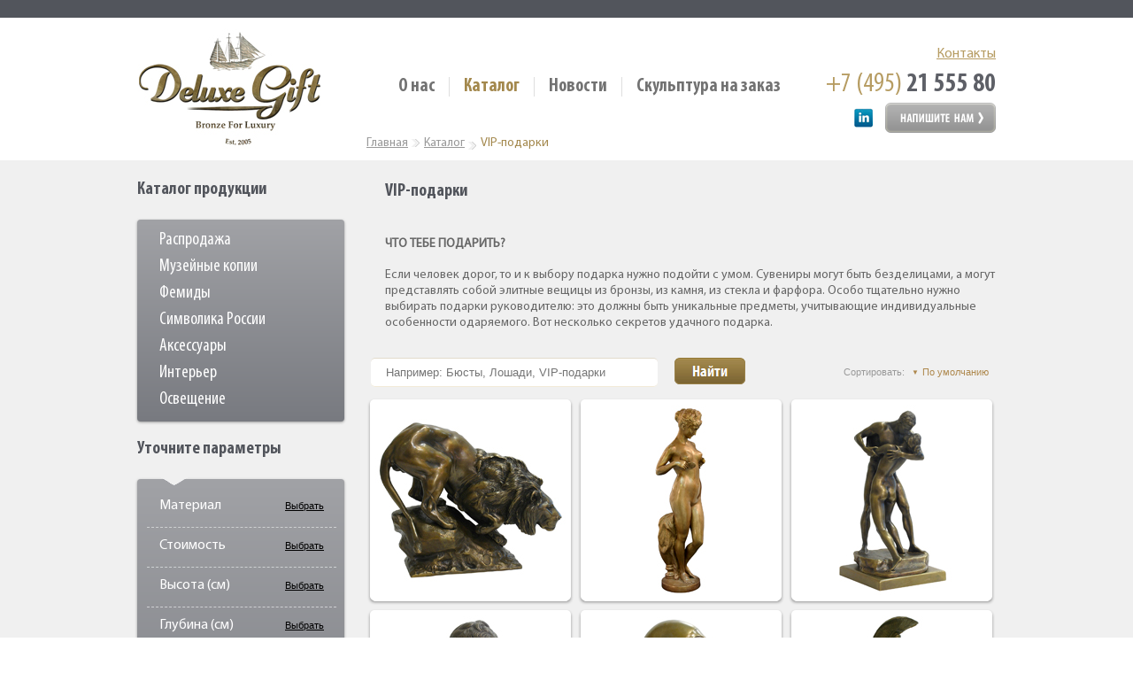

--- FILE ---
content_type: text/html; charset=Windows-1251
request_url: https://www.deluxegift.ru/catalog/vip-podarki.php?PAGEN_3=4
body_size: 12377
content:
<!DOCTYPE HTML PUBLIC "-//W3C//DTD HTML 4.01 Transitional//EN" "http://www.w3.org/TR/html4/loose.dtd">
<html>
	<head>
		<meta name="test" value="123">
        <meta name="viewport" content="width=1050">
				<link rel="canonical" href="http://www.deluxegift.ru/catalog/vip-podarki.php"/>
		<script src="/js/jquery-1.8.2.min.js" type="text/javascript"></script>
		<meta http-equiv="Content-Type" content="text/html; charset=Windows-1251" />
<meta name="keywords" content="подарки и сувениры, элитные, vip, вип, статуэтки, индивидуальные, на заказ, из камня, купить, руководителю, магазин, эксклюзивные" />
<meta name="description" content="Изготовление элитных vip (вип) подарков, сувениров из бронзы и камня по индивидуальному дизайну. Продажа статуэток в интернет-магазине DeluxeGift." />
<link href="/bitrix/cache/css/ru/main_copy/kernel_main/kernel_main.css?169276728546933" type="text/css"  rel="stylesheet" />
<link href="/bitrix/cache/css/ru/main_copy/template_d8673949d58123fa8ee6506d4b403197/template_d8673949d58123fa8ee6506d4b403197.css?1645200867530" type="text/css"  data-template-style="true"  rel="stylesheet" />
<script type="text/javascript">if(!window.BX)window.BX={message:function(mess){if(typeof mess=='object') for(var i in mess) BX.message[i]=mess[i]; return true;}};</script>
<script type="text/javascript">(window.BX||top.BX).message({'JS_CORE_LOADING':'Загрузка...','JS_CORE_NO_DATA':'- Нет данных -','JS_CORE_WINDOW_CLOSE':'Закрыть','JS_CORE_WINDOW_EXPAND':'Развернуть','JS_CORE_WINDOW_NARROW':'Свернуть в окно','JS_CORE_WINDOW_SAVE':'Сохранить','JS_CORE_WINDOW_CANCEL':'Отменить','JS_CORE_H':'ч','JS_CORE_M':'м','JS_CORE_S':'с','JSADM_AI_HIDE_EXTRA':'Скрыть лишние','JSADM_AI_ALL_NOTIF':'Показать все','JSADM_AUTH_REQ':'Требуется авторизация!','JS_CORE_WINDOW_AUTH':'Войти','JS_CORE_IMAGE_FULL':'Полный размер'});</script>
<script type="text/javascript">(window.BX||top.BX).message({'LANGUAGE_ID':'ru','FORMAT_DATE':'DD.MM.YYYY','FORMAT_DATETIME':'DD.MM.YYYY HH:MI:SS','COOKIE_PREFIX':'BITRIX_SM','SERVER_TZ_OFFSET':'10800','SITE_ID':'ru','USER_ID':'','SERVER_TIME':'1768610099','USER_TZ_OFFSET':'0','USER_TZ_AUTO':'Y','bitrix_sessid':'e91e4c81cc01b694b4cd149f0f0801de'});</script>


<script type="text/javascript" src="/bitrix/cache/js/ru/main_copy/kernel_main/kernel_main.js?1692767285370836"></script>
<script type="text/javascript">BX.setJSList(['/bitrix/js/main/core/core.js?163387948097612','/bitrix/js/main/core/core_ajax.js?163387948035278','/bitrix/js/main/json/json2.min.js?16338794803467','/bitrix/js/main/core/core_ls.js?163387948010330','/bitrix/js/main/session.js?16338794803170','/bitrix/js/main/core/core_window.js?163387948096525','/bitrix/js/main/utils.js?163387948030972','/bitrix/js/main/core/core_popup.js?163387948039406','/bitrix/js/main/core/core_date.js?163387948053207']); </script>
<script type="text/javascript">BX.setCSSList(['/bitrix/js/main/core/css/core.css?16338794805336','/bitrix/js/main/core/css/core_popup.css?163387948028664','/bitrix/js/main/core/css/core_date.css?163387948010189','/bitrix/templates/main_copy/styles.css?1633879480393']); </script>


<script type="text/javascript">
bxSession.Expand(1440, 'e91e4c81cc01b694b4cd149f0f0801de', false, 'b58428a51cbb2f07764de590c767d5bf');
</script>
<script type="text/javascript">var _ba = _ba || []; _ba.push(["aid", "fd145a9ecb0759b161fda4cd527c7910"]); _ba.push(["host", "www.deluxegift.ru"]); (function() {var ba = document.createElement("script"); ba.type = "text/javascript"; ba.async = true;ba.src = (document.location.protocol == "https:" ? "https://" : "http://") + "bitrix.info/ba.js";var s = document.getElementsByTagName("script")[0];s.parentNode.insertBefore(ba, s);})();</script>
<script>new Image().src='https://deluxegift.ru/bitrix/spread.php?s=QklUUklYX1NNX0dVRVNUX0lEATQ0NTQxNDIBMTc5OTcxNDA5OQEvAQEBAkJJVFJJWF9TTV9MQVNUX1ZJU0lUATE3LjAxLjIwMjYgMDM6MzQ6NTkBMTc5OTcxNDA5OQEvAQEBAkJJVFJJWF9TTV9TQUxFX1VJRAE2NzEzMTIxATE3OTk3MTQwOTkBLwEBAQI%3D&k=cc0b8e1a9d2f1a36fe4bce64f8f03aaf';
</script>


		<title>Элитные сувениры, vip подарки из бронзы для руководителей, на заказ – DeluxeGift</title>
		<link rel="stylesheet" type="text/css" href="/css/style.css">
		<link rel="stylesheet" type="text/css" href="/css/ikSelect.css">
		<link rel="stylesheet" href="/bitrix/templates/main_copy/css/jquery.autocomplete.css" type="text/css">
		<link rel="stylesheet" href="/bitrix/templates/main_copy/css/jquery.fancybox-1.3.4.css" type="text/css">
		<script src="/js/jquery.placeholder.min.js" type="text/javascript"></script>
		<script src="/js/jquery-ui.min.js" type="text/javascript"></script>
        <script src="/js/checkbox.js" type="text/javascript"></script>
        <script src="/js/jquery.ikSelect.min.js"></script>
        <script src="/js/carouFredSel.js" type="text/javascript"></script>
        <script src="/js/cloud-zoom.1.0.2.min.js" type="text/javascript"></script>
		<script type="text/javascript" src="/bitrix/templates/main_copy/js/jquery.autocomplete.pack.js"></script>
		<script type="text/javascript" src="/bitrix/templates/main_copy/js/jquery.fancybox-1.3.4.pack.js"></script>
		<script type="text/javascript" src="/bitrix/templates/main_copy/js/jcarousellite_1.0.1.pack.js"></script>
		<script src="/js/js.js" type="text/javascript"></script>
		<script type="text/javascript" src="/js/temp.js"></script>
        <script type="text/javascript" src="/js/jquery.mask.min.js"></script>


<script type="text/javascript">

	

 $(function(){
   /* $("a[href$=jpg],a[href$=jpeg],a[href$=png],a[href$=gif]").attr("rel","example_group");
    $("a[title$='jpg'],a[title$='jpeg'],a[title$='png'],a[title$='gif']").removeAttr("title");
  $("a[href$=jpg]:not('.fancybox'),a[href$=jpeg]:not('.fancybox'),a[href$=png]:not('.fancybox'),a[href$=gif]:not('.fancybox')").fancybox({
				openEffect : 'elastic',
				openSpeed  : 150,

				closeEffect : 'elastic',
				closeSpeed  : 150,

				closeClick : true,

				helpers : {
					overlay : null
				}
  });*/
	
		$("a.group").fancybox({
	
		
					openEffect : 'elastic',
					openSpeed  : 150,

					closeEffect : 'elastic',
					closeSpeed  : 150,

					closeClick : true,

					helpers : {
						overlay : null
		}
		});
 });
 </script>

<script type="text/javascript">

  var _gaq = _gaq || [];
  _gaq.push(['_setAccount', 'UA-28577982-3']);
  _gaq.push(['_trackPageview']);

/* Decrease bounce rate on first page */
if (document.referrer.indexOf(location.hostname) < 0)
setTimeout('_gaq.push([\'_trackEvent\', \'NoBounce\', \'Over 15 seconds\'])', 15000);

  (function() {
    var ga = document.createElement('script'); ga.type = 'text/javascript'; ga.async = true;
    ga.src = ('https:' == document.location.protocol ? 'https://' : 'http://') + 'stats.g.doubleclick.net/dc.js';
    var s = document.getElementsByTagName('script')[0]; s.parentNode.insertBefore(ga, s);
  })();

</script>
    
<script type="text/javascript">
  var top_show = 150; // В каком положении полосы прокрутки начинать показ кнопки "Наверх"
  var delay = 1000; // Задержка прокрутки
  $(document).ready(function() {
    $(window).scroll(function () { // При прокрутке попадаем в эту функцию
      /* В зависимости от положения полосы прокрукти и значения top_show, скрываем или открываем кнопку "Наверх" */
      if ($(this).scrollTop() > top_show) $('#top').fadeIn();
      else $('#top').fadeOut();
    });
    $('#top').click(function () { // При клике по кнопке "Наверх" попадаем в эту функцию
      /* Плавная прокрутка наверх */
      $('body, html').animate({
        scrollTop: 0
      }, delay);
    });
  });
</script>
<style>
#top {
  bottom: 200px;
  cursor: pointer;
  display: none;
  font-size: 150%;
  left: 100px;
  position: fixed;
  font: 22px 'MyriadPro-Cond';
  text-decoration:underline;
  z-index: 100;
  color: #666666;
}
</style>  
 
	</head>
	<body>
			<div id="top">Наверх</div>
    <div class="wrapper">
        <div class="top cf">
                    </div>
		<div class="header_wrapp">
			<div class="header cf">
				<div class="header-top cf">
					<div class="logo fl"><a href="/"><img src="/images/logo.jpg" alt="" title=""></a></div>
					
<ul class="menu fl">

			<li><a href="/about/">О нас</a></li>
		
			<li class="act"><a href="/catalog/">Каталог</a></li>
		
			<li><a href="/news/">Новости</a></li>
		
			<li><a href="/process/">Скульптура на заказ</a></li>
		

</ul>
					<div class="contactBox">
						<p><a href="/contacts/" class="contactLink">Контакты</a></p>
						<p><span class="phone">
                            +7 (495) <strong>21 555 80</strong>                        
                        </span></p>
						<a href="/contacts/" class="btn btn-feedback"></a>
						<ul class="social">
							
<!--<li><a target="_blank" href="http://twitter.com/" class="d" ></a></li>-->
 
<!--<li><a target="_blank" href="http://facebook.com/" class="fb" ></a></li>-->
 
<li><a target="_blank" href="https://www.linkedin.com/company/5017664?trk=prof-exp-company-name" class="in" ></a></li>
                            
						</ul>
					</div>
				</div>
							</div>
		</div>
		
					
				
        <div class="tabs tabs2 basket-and-favorite-tabs"  style="display: none">
            <div class="tab-nav-wrap cf">
                <ul class="tab-nav cf">
                                        <li class="tab-nav-fav" style="display: none"><a class="fav" href="#second"><span><img src="/images/fav.png" alt="" title=""><span class="tab-txt">Ваши избранные</span></span></a></li>
                </ul>
            </div>
            <script type="text/javascript">
				$(function(){
                    $('.your-basket').click(function(){
                        if($("#first:visible").length > 0)
                        {
                            window.location.href = "/user/basket/";
                        }
                    }); 
                });
			</script>            

			
							<script type="text/javascript">
				$(function(){ $('.tab-nav .fav').click(); });
				</script>
						
			        </div>
		        <div class="content catalog cf">
            <div class="content-part cf">
                <div class="left-col fl">
											<div class="containers-wrap2 cf">							
														<div id="first" class="container">
															<!--<div class="basket-info fl" id="cart"><p class="count cf">В корзине пусто</p></div>--><br>
														</div>
														<div id="second" class="container">
								<div class="basket-list fl paged" id="favorite"  style="display: none">
																														<p><!--Вы ничего не добавляли в Избранное-->&nbsp;</p>
																											</div>
							</div>
						</div>
											                                                
                        
												
						
						<h3 class="lc-catalog-title lc-catalog-title-padding">Каталог продукции</h3>
						<div class="cat-wrap cf">
							 
<ul class="cat cf">


	
	

							<li><p class="cf"><a href="/catalog/discount/">Распродажа</a></p></li>
			
		

	
	

	
	

							<li><p class="cf"><a href="/catalog/collections/">Музейные копии</a></p></li>
			
		

	
	

	
	

							<li><p class="cf"><a href="/catalog/femidi/">Фемиды</a></p></li>
			
		

	
	

	
	

							<li><p class="cf"><a href="/catalog/symbols-of-russia/">Символика России</a></p></li>
			
		

	
	

	
	

							<li><p class="cf"><a href="/catalog/accessories/">Аксессуары</a></p></li>
			
		

	
	

	
	
					<li>
				<p class="cf"><a href="/catalog/interior/">Интерьер</a></p>
				<ul class="podcat cf">
		
	
	

	
	

							<li><a href="/catalog/vases/">Вазы</a></li>
			
		

	
	

	
	

							<li><a href="/catalog/paintings/">Картины</a></li>
			
		

	
	

	
	

							<li><a href="/catalog/skulptura/">Скульптура</a></li>
			
		

	
	

	
	

							<li><a href="/catalog/stoly/">Столы</a></li>
			
		

	
	

	
	

							<li><a href="/catalog/watch/">Часы</a></li>
			
		

	
	

			</ul></li>	
	
					<li>
				<p class="cf"><a href="/catalog/lighting/">Освещение</a></p>
				<ul class="podcat cf">
		
	
	

	
	

							<li><a href="/catalog/bra/">Бра</a></li>
			
		

	
	

	
	

							<li><a href="/catalog/kandelyabri/">Канделябры</a></li>
			
		

	
	

	
	

							<li><a href="/catalog/lampi/">Лампы</a></li>
			
		

	
	

	
	

							<li><a href="/catalog/lustri/">Люстры</a></li>
			
		

	
	

	</ul></li>
</ul>


													</div>
                        											 



						<h3>Уточните параметры</h3>
						<div class="param-wrap cf">
							<form action="/catalog/filter.php" method="get" id="filterForm">
							<ul class="parameters cf">
																<!-- Артем								<li class="act">
									
									<div class="param cf">
										
										<p class="cf">
											<span class="par-name fl">Поиск по артиклу</span>
											<span class="chose fr">Выбрать</span>
											<span class="close fr"><img src="/images/close.png" alt="" title=""></span>
										</p>
										<div class="par-inner cf">
											<input type="hidden" class="activity" name="ARTICUL_ACTIVE" value="Y" />
											<input class="search-inp gray w160 fl" type="text" name="ARTICUL" value="" placeholder="5 значное число" maxlength="5">
											<span class="search-par"><img src="/images/search.png" alt="" title=""></span>
										</div>
									</div>
								</li>-->
								<li>
									<div class="param cf">
										<p class="cf">
											<span class="par-name fl">Материал</span>
											<span onclick="yaCounter947562.reachGoal('filter_material'); return true;" 
class="chose fr">Выбрать</span>
											<span class="close fr"><img src="/images/close.png" alt="" title=""></span>
										</p>
										<div class="par-inner cf">
											<input type="hidden" class="activity" name="MATERIAL_ACTIVE" value="N" />
																						
																						<div class="material fl">												
												<span class="niceCheck">
													<input type="checkbox" name="MATERIAL[]" value="ANY"  />
												</span>
												<label for="ch1" title="ANY">Любой</label>
											</div>
																						<div class="material fl">												
												<span class="niceCheck">
													<input type="checkbox" name="MATERIAL[]" value="Мрамор"  />
												</span>
												<label for="ch1" title="Мрамор">Мрамор</label>
											</div>
																						<div class="material fl">												
												<span class="niceCheck">
													<input type="checkbox" name="MATERIAL[]" value="Бронза"  />
												</span>
												<label for="ch1" title="Бронза">Бронза</label>
											</div>
																						<div class="material fl">												
												<span class="niceCheck">
													<input type="checkbox" name="MATERIAL[]" value="ручная чеканка"  />
												</span>
												<label for="ch1" title="ручная чеканка">ручная чека...</label>
											</div>
																						<div class="material fl">												
												<span class="niceCheck">
													<input type="checkbox" name="MATERIAL[]" value="патина"  />
												</span>
												<label for="ch1" title="патина">патина</label>
											</div>
																						<div class="material fl">												
												<span class="niceCheck">
													<input type="checkbox" name="MATERIAL[]" value="Стекло"  />
												</span>
												<label for="ch1" title="Стекло">Стекло</label>
											</div>
																						<div class="material fl">												
												<span class="niceCheck">
													<input type="checkbox" name="MATERIAL[]" value="Малахит"  />
												</span>
												<label for="ch1" title="Малахит">Малахит</label>
											</div>
																						<div class="material fl">												
												<span class="niceCheck">
													<input type="checkbox" name="MATERIAL[]" value="Обсидиан"  />
												</span>
												<label for="ch1" title="Обсидиан">Обсидиан</label>
											</div>
																						<div class="material fl">												
												<span class="niceCheck">
													<input type="checkbox" name="MATERIAL[]" value="Оникс"  />
												</span>
												<label for="ch1" title="Оникс">Оникс</label>
											</div>
																						<div class="material fl">												
												<span class="niceCheck">
													<input type="checkbox" name="MATERIAL[]" value="Дерево"  />
												</span>
												<label for="ch1" title="Дерево">Дерево</label>
											</div>
																						<div class="material fl">												
												<span class="niceCheck">
													<input type="checkbox" name="MATERIAL[]" value="Эмаль"  />
												</span>
												<label for="ch1" title="Эмаль">Эмаль</label>
											</div>
																						<div class="material fl">												
												<span class="niceCheck">
													<input type="checkbox" name="MATERIAL[]" value="Хрусталь"  />
												</span>
												<label for="ch1" title="Хрусталь">Хрусталь</label>
											</div>
																						<div class="material fl">												
												<span class="niceCheck">
													<input type="checkbox" name="MATERIAL[]" value="Яшма"  />
												</span>
												<label for="ch1" title="Яшма">Яшма</label>
											</div>
																						<div class="material fl">												
												<span class="niceCheck">
													<input type="checkbox" name="MATERIAL[]" value="Серпентинит"  />
												</span>
												<label for="ch1" title="Серпентинит">Серпентинит</label>
											</div>
																						<div class="material fl">												
												<span class="niceCheck">
													<input type="checkbox" name="MATERIAL[]" value="Золочение"  />
												</span>
												<label for="ch1" title="Золочение">Золочение</label>
											</div>
																						<div class="material fl">												
												<span class="niceCheck">
													<input type="checkbox" name="MATERIAL[]" value="Нефрит"  />
												</span>
												<label for="ch1" title="Нефрит">Нефрит</label>
											</div>
																						<div class="material fl">												
												<span class="niceCheck">
													<input type="checkbox" name="MATERIAL[]" value="Серебрение"  />
												</span>
												<label for="ch1" title="Серебрение">Серебрение</label>
											</div>
																						<div class="material fl">												
												<span class="niceCheck">
													<input type="checkbox" name="MATERIAL[]" value="Диорит"  />
												</span>
												<label for="ch1" title="Диорит">Диорит</label>
											</div>
																						<div class="material fl">												
												<span class="niceCheck">
													<input type="checkbox" name="MATERIAL[]" value="Фарфор"  />
												</span>
												<label for="ch1" title="Фарфор">Фарфор</label>
											</div>
																						<div class="material fl">												
												<span class="niceCheck">
													<input type="checkbox" name="MATERIAL[]" value="Металл"  />
												</span>
												<label for="ch1" title="Металл">Металл</label>
											</div>
																						<div class="material fl">												
												<span class="niceCheck">
													<input type="checkbox" name="MATERIAL[]" value="Латунь"  />
												</span>
												<label for="ch1" title="Латунь">Латунь</label>
											</div>
																						<div class="material fl">												
												<span class="niceCheck">
													<input type="checkbox" name="MATERIAL[]" value="Гранит"  />
												</span>
												<label for="ch1" title="Гранит">Гранит</label>
											</div>
																						<div class="material fl">												
												<span class="niceCheck">
													<input type="checkbox" name="MATERIAL[]" value="Яшма Бронза"  />
												</span>
												<label for="ch1" title="Яшма Бронза">Яшма Бронза</label>
											</div>
																						<div class="material fl">												
												<span class="niceCheck">
													<input type="checkbox" name="MATERIAL[]" value="Чароит"  />
												</span>
												<label for="ch1" title="Чароит">Чароит</label>
											</div>
																						<div class="material fl">												
												<span class="niceCheck">
													<input type="checkbox" name="MATERIAL[]" value="Дианит"  />
												</span>
												<label for="ch1" title="Дианит">Дианит</label>
											</div>
																						     <div class="show">
                                                    <div class="inner-show">
                                                        <p class="cf"><a href="#">Показать</a> <span>10</span> изделий</p>
                                                    </div>
                                                </div>
										</div>
									</div>
								</li>
								<li>
									<script type="text/javascript">
                                    var iCurMinPrice = 0;
                                    var iCurMaxPrice = 29450100;
                                    var gMinPrice = (0+100);
                                    var gMaxPrice = 29450100;

                                    function expon(val){
                                        var minv = Math.log(gMinPrice);
                                        var maxv = Math.log(gMaxPrice);
                                        var scale = (maxv-minv) / (gMaxPrice-gMinPrice);
                                        var val = Math.exp(minv + scale*(val-gMinPrice));
                                        /*if(val > 10000) {
                                            val = val - val%1000;
                                        } else */if(val > 100) {
                                            val = val - val%100;
                                        }
                                        return val;

                                    }
                                    function logposition(val){
                                        var minv = Math.log(gMinPrice);
                                        var maxv = Math.log(gMaxPrice);
                                        var scale = (maxv-minv) / (gMaxPrice-gMinPrice);
                                        return (Math.log(val)-minv) / scale + gMinPrice;
                                    }
                                    $(function(){
										$("#cost-slider").slider({
											min: 0,
											max: 29450100,
											values: [Number(logposition(iCurMinPrice)).toFixed(0), Number(logposition(iCurMaxPrice)).toFixed(0)],
											range: true,
											stop: function(event, ui) {
												$("input#min-cost").val(number_format(Number(expon(ui.values[0])-100).toFixed(0), 0, '', ' '));
												$("input#max-cost").val(number_format(Number(expon(ui.values[1])-100).toFixed(0), 0, '', ' '));
												
												$('.filter-tooltip-cnt').removeClass('filter-tooltip-cnt');
												$("input#min-cost").closest('.param').addClass('filter-tooltip-cnt');

												checkFilter();												
											},
											slide: function(event, ui){
												$("input#min-cost").val(number_format(Number(expon(ui.values[0])-100).toFixed(0), 0, '', ' '));
												$("input#max-cost").val(number_format(Number(expon(ui.values[1])-100).toFixed(0), 0, '', ' '));
											},
											create: function(event, ui) {
												mnCost = $('#min-cost').attr('value');
												mxCost = $('#max-cost').attr('value');
											}
										});
                                        $("#min-cost, #max-cost").bind('keyup', function(){
                                            var min = parseInt($("#min-cost").val().replace(/([ ])/g, ''));
                                            var max = parseInt($("#max-cost").val().replace(/([ ])/g, ''));
                                            if(min < max) {
                                                $("#cost-slider").slider("values",[Number(logposition(min)).toFixed(0), Number(logposition(max)).toFixed(0)]);
                                            }
                                        });
									});
									</script>
									<div class="param cf">
										<p class="cf">
											<span class="par-name fl">Стоимость</span>
											<span onclick="yaCounter947562.reachGoal('filter_price'); return true;" class="chose fr">Выбрать</span>
											<span class="close fr"><img src="/images/close.png" alt="" title=""></span>
										</p>
										<div class="par-inner cf">
											<input type="hidden" class="activity" name="COST_ACTIVE" value="N" />
											<p class="param-cost cf">
												<label for="min-cost">От</label>
												<input class="small gray w55" type="text" id="min-cost" name="COST[MIN]" value="0" style="font-size: 11px;">
												<label for="max-cost">До</label>
												<input class="small gray w55" type="text" id="max-cost" name="COST[MAX]" value="29 450 000" style="font-size: 11px;">
											</p>
											<div id="cost-slider"></div>
										</div>
									</div>
								</li>
								<li>
									<script type="text/javascript">
									$(function(){
										$("#height-slider").slider({
											min: 0,
											max: 2300,
											values: [0,2300],
											range: true,
											stop: function(event, ui) {
												$("input#min-height").val($("#height-slider").slider("values",0));
												$("input#max-height").val($("#height-slider").slider("values",1));
												
												$('.filter-tooltip-cnt').removeClass('filter-tooltip-cnt');
												$("input#min-height").closest('.param').addClass('filter-tooltip-cnt');
												//console.log('height-slider');
												
												checkFilter();
											},
											slide: function(event, ui){
												$("input#min-height").val($("#height-slider").slider("values",0));
												$("input#max-height").val($("#height-slider").slider("values",1));
											},
											create: function(event, ui) {
												mnHeight = $('#min-height').attr('value');
												mxHeight = $('#max-height').attr('value');
											}
										});
									});
									</script>

								
									<div class="param cf">
										<p class="cf">
											<span class="par-name fl">Высота (см)</span>
											<span onclick="yaCounter947562.reachGoal('filter_height'); return true;" class="chose fr">Выбрать</span>
											<span class="close fr"><img src="/images/close.png" alt="" title=""></span>
										</p>
										<div class="par-inner cf">
											<input type="hidden" class="activity" name="HEIGHT_ACTIVE" value="N" />
											<p class="param-height cf">
												<label for="min-height">От</label>
												<input class="small gray w55" type="text" id="min-height" name="HEIGHT[MIN]" value="0">
												<label for="max-height">До</label>
												<input class="small gray w55" type="text" id="max-height" name="HEIGHT[MAX]" value="2300">
											</p>
											<div id="height-slider"></div>
										</div>
									</div>
								</li>
								<li>
									<div class="param cf">
										<p class="cf">
											<span class="par-name fl">Глубина (см)</span>
											<span onclick="yaCounter947562.reachGoal('filter_depth'); return true;" class="chose fr">Выбрать</span>
											<span class="close fr"><img src="/images/close.png" alt="" title=""></span>
										</p>
										<div class="par-inner cf">
											<input type="hidden" class="activity" name="DEPTH_ACTIVE" value="N" />
											<p class="param-depth cf">
												<label for="min-depth">От</label>
												<input class="small gray w55" type="text" id="min-depth" name="DEPTH[MIN]" value="100">
												<label for="max-depth">До</label>
												<input class="small gray w55" type="text" id="max-depth" name="DEPTH[MAX]" value="900">
											</p>
											<div id="depth-slider"></div>
										</div>
									</div>
								</li>
								<li>
									<div class="param cf">
										<p class="cf">
											<span class="par-name fl">Ширина (см)</span>
											<span onclick="yaCounter947562.reachGoal('filter_width'); return true;" class="chose fr">Выбрать</span>
											<span class="close fr"><img src="/images/close.png" alt="" title=""></span>
										</p>
										<div class="par-inner cf">
											<input type="hidden" class="activity" name="WIDTH_ACTIVE" value="N" />
											<p class="param-width cf">
												<label for="min-width">От</label>
												<input class="small gray w55" type="text" id="min-width" name="WIDTH[MIN]" value="100">
												<label for="max-width">До</label>
												<input class="small gray w55" type="text" id="max-width" name="WIDTH[MAX]" value="900">
											</p>
											<div id="width-slider"></div>
										</div>
									</div>
								</li>
								<li>
									<div class="param cf">
										<p class="cf">
											<span class="par-name fl">Вес (кг)</span>
											<span onclick="yaCounter947562.reachGoal('filter_weight'); return true;" class="chose fr">Выбрать</span>
											<span class="close fr"><img src="/images/close.png" alt="" title=""></span>
										</p>
										<div class="par-inner cf">
											<input type="hidden" class="activity" name="WEIGHT_ACTIVE" value="N" />
											<p class="param-weight cf">
												<label for="min-weight">От</label>
												<input class="small gray w55" type="text" id="min-weight" name="WEIGHT[MIN]" value="100">
												<label for="max-weight">До</label>
												<input class="small gray w55" type="text" id="max-weight" name="WEIGHT[MAX]" value="900">
											</p>
											<div id="weight-slider"></div>
										</div>
									</div>
								</li>
								<li class="stat">
									<p class="cf" id="filterCounter"></p>
									<p class="cf">
										<span class="refresh fl">Сбросить</span>
										<span style="display:none;"><button type="submit" name="FILTER_ACT" value="Y" href="#" class="fr"><span class="btn"><span>Показать все</span></span></button></span>
										<img src="/images/filtr.png" class="btn-image-fix fr" alt="Показать все" onclick="yaCounter947562.reachGoal('filter');  $(this).prev().find('button').click(); return true;">
									</p>                            
								</li>
							</ul>
							</form>
						</div>

<script type="text/javascript">
<!--//<![CDATA[
$().ready(function(){
	$(".search-form input[type='text']").autocomplete("/catalog/autocomplete.php", {
		minChars: 3        ,width: 324	});
});
//]]>-->
</script> 
																
                        <div class="popCatBox">
        <h3>Популярные категории</h3>
        <ul>
                            <li id="bx_149909136_12"><a href="/catalog/collections/">Музейные копии</a></li>
                            <li id="bx_149909136_11"><a href="/catalog/accessories/">Аксессуары</a></li>
                            <li id="bx_149909136_69"><a href="/catalog/dmitriy-skovorodin/">Дмитрий Сковородин</a></li>
                                        <li><a href="http://deluxegift.ru/catalog/metki/statui/">Статуи</a></li>
                            <li><a href="http://deluxegift.ru/catalog/metki/statuetki/">Статуэтки</a></li>
                            <li><a href="http://deluxegift.ru/catalog/metki/zhivotnye/">Животные</a></li>
                            <li><a href="http://deluxegift.ru/catalog/metki/lev/">Львы</a></li>
                            <li><a href="http://deluxegift.ru/catalog/metki/zhaba/">Жабы</a></li>
                            <li><a href="http://deluxegift.ru/catalog/metki/angel/">Ангелы</a></li>
                            <li><a href="http://deluxegift.ru/catalog/metki/samuray/">Самураи</a></li>
                            <li><a href="http://deluxegift.ru/catalog/metki/voin/">Воины</a></li>
                            <li><a href="http://deluxegift.ru/catalog/metki/japonskaya-kultura/">Японская культура</a></li>
                            <li><a href="http://deluxegift.ru/catalog/metki/kitayskaya-kultura/">Китайская культура</a></li>
                            <li><a href="http://deluxegift.ru/catalog/metki/ohota/">Охота</a></li>
                    </ul>
    </div>
					
					
					<div class="bannerBox">
						<a href="/dreams/"><img src="/images/banner.png"></a>
					</div>
                </div>
                <div class="right-col fl">
					<div class="breadcrumbs"><span><a href="/" title="Главная">Главная</a></span><span><a href="/catalog/" title="Каталог">Каталог</a></span><span class="act">VIP-подарки</span></div>												<!-- Curpage /catalog/vip-podarki.php?PAGEN_3=4 -->
						<!-- Curpage array(39) {
  ["HTTPS"]=>
  string(2) "on"
  ["REMOTE_USER"]=>
  string(0) ""
  ["HTTP_HOST"]=>
  string(17) "www.deluxegift.ru"
  ["HTTP_X_FORWARDED_PROTO"]=>
  string(5) "https"
  ["HTTP_X_FORWARDED_PORT"]=>
  string(3) "443"
  ["HTTP_CONNECTION"]=>
  string(5) "close"
  ["HTTP_PRAGMA"]=>
  string(8) "no-cache"
  ["HTTP_CACHE_CONTROL"]=>
  string(8) "no-cache"
  ["HTTP_UPGRADE_INSECURE_REQUESTS"]=>
  string(1) "1"
  ["HTTP_USER_AGENT"]=>
  string(159) "Mozilla/5.0 (Macintosh; Intel Mac OS X 10_15_7) AppleWebKit/537.36 (KHTML, like Gecko) Chrome/131.0.0.0 Safari/537.36; ClaudeBot/1.0; +claudebot@anthropic.com)"
  ["HTTP_ACCEPT"]=>
  string(124) "text/html,application/xhtml+xml,application/xml;q=0.9,image/webp,image/apng,*/*;q=0.8,application/signed-exchange;v=b3;q=0.9"
  ["HTTP_SEC_FETCH_SITE"]=>
  string(4) "none"
  ["HTTP_SEC_FETCH_MODE"]=>
  string(8) "navigate"
  ["HTTP_SEC_FETCH_USER"]=>
  string(2) "?1"
  ["HTTP_SEC_FETCH_DEST"]=>
  string(8) "document"
  ["HTTP_ACCEPT_ENCODING"]=>
  string(17) "gzip, deflate, br"
  ["PATH"]=>
  string(70) "/usr/local/sbin:/usr/local/bin:/usr/sbin:/usr/bin:/sbin:/bin:/snap/bin"
  ["SERVER_SIGNATURE"]=>
  string(78) "<address>Apache/2.4.52 (Ubuntu) Server at www.deluxegift.ru Port 80</address>
"
  ["SERVER_SOFTWARE"]=>
  string(22) "Apache/2.4.52 (Ubuntu)"
  ["SERVER_NAME"]=>
  string(17) "www.deluxegift.ru"
  ["SERVER_ADDR"]=>
  string(9) "127.0.0.1"
  ["SERVER_PORT"]=>
  string(2) "80"
  ["REMOTE_ADDR"]=>
  string(13) "18.191.101.66"
  ["DOCUMENT_ROOT"]=>
  string(40) "/var/www/www-root/data/www/deluxegift.ru"
  ["REQUEST_SCHEME"]=>
  string(4) "http"
  ["CONTEXT_PREFIX"]=>
  string(0) ""
  ["CONTEXT_DOCUMENT_ROOT"]=>
  string(40) "/var/www/www-root/data/www/deluxegift.ru"
  ["SERVER_ADMIN"]=>
  string(23) "webmaster@deluxegift.ru"
  ["SCRIPT_FILENAME"]=>
  string(64) "/var/www/www-root/data/www/deluxegift.ru/catalog/vip-podarki.php"
  ["REMOTE_PORT"]=>
  string(5) "51368"
  ["GATEWAY_INTERFACE"]=>
  string(7) "CGI/1.1"
  ["SERVER_PROTOCOL"]=>
  string(8) "HTTP/1.0"
  ["REQUEST_METHOD"]=>
  string(3) "GET"
  ["QUERY_STRING"]=>
  string(9) "PAGEN_3=4"
  ["REQUEST_URI"]=>
  string(34) "/catalog/vip-podarki.php?PAGEN_3=4"
  ["SCRIPT_NAME"]=>
  string(24) "/catalog/vip-podarki.php"
  ["PHP_SELF"]=>
  string(24) "/catalog/vip-podarki.php"
  ["REQUEST_TIME_FLOAT"]=>
  float(1768610099.075)
  ["REQUEST_TIME"]=>
  int(1768610099)
}
 -->
<div class="about cf">
	<h1>VIP-подарки</h1>
	
<p><strong>ЧТО ТЕБЕ ПОДАРИТЬ?</strong></p>
<p>Если человек дорог, то&nbsp;и&nbsp;к&nbsp;выбору подарка нужно подойти с&nbsp;умом. Сувениры могут быть безделицами, а&nbsp;могут представлять собой элитные вещицы из&nbsp;бронзы, из&nbsp;камня, из&nbsp;стекла и&nbsp;фарфора. Особо тщательно нужно выбирать подарки руководителю: это должны быть уникальные предметы, учитывающие индивидуальные особенности одаряемого. Вот несколько секретов удачного подарка.</p>


</div>
<div class="search-sort cf">
	<div class="search fl">
		<div class="search-form fl">
			<form action="/catalog/filter.php" method="get">
				<input type="text" name="search" class="fl" value="" placeholder="Например: Бюсты, Лошади, VIP-подарки">
				<div style="display:none;"><input type="submit" value="Найти" class="fl"></div>
				<img src="/images/btn-search.png" class="btn-image-fix" alt="Найти" onclick="$(this).prev().find('input').click();">
			</form>
		</div>
			</div>
	<div class="sort-wrap fl">
		<p class="sort fl">
			<span class="fl">Сортировать:</span>
		</p>
		<div class="sort-select fl">
			<form action="" method="get">
				<select id="select-1" name="sort">
					<option value="/catalog/vip-podarki.php?sort=default&PAGEN_3=4">По умолчанию</option>
					<option value="/catalog/vip-podarki.php?sort=price_high&PAGEN_3=4" >Сначала&nbsp;подороже</option>
					<option value="/catalog/vip-podarki.php?sort=price_low&PAGEN_3=4" >Сначала&nbsp;подешевле</option>
				</select>
			</form>
		</div>
	</div>
</div>
<ul class="products cf">
				<li class="fly-wrap">
				<div class="frame cf" id="el44">
									<a href="/catalog/collections/leo-sharl/"><img class="fly" src="/upload/iblock/11c/11c4af0ca4749e11ce399c91d7ba97c9.jpg" alt="«Лев» Шарль Вильтон 1851–1918" title="«Лев» Шарль Вильтон 1851–1918" /></a>
					<p class="add-fav fl" elid="44">Добавить в избранное</p>
					<p class="added-fav fl" elid="44"><img src="/images/added.png" alt=""></p>
					<div class="prod-info">
						<p class="prod-name cf"><a href="/catalog/collections/leo-sharl/" class="prod-name cf">«Лев» Шарль Вильтон 1851–1918</a></p>
						<p class="cf">
																<span class="cost">90 462 Р<span class="rub">&ndash;</span></span>
								<!--<a href="/catalog/collections/leo-sharl/" class="more fr">Подробнее</a> -->
						</p>
					</div>
				</div>
			</li>
						<li class="fly-wrap">
				<div class="frame cf" id="el45">
									<a href="/catalog/collections/venera/"><img class="fly" src="/upload/iblock/b7a/b7a63fa5d4fbbe6370f43a843f976605.jpg" alt="«Венера, застёгивающая золотой пояс» Проспер Д’эпине 1836–1912" title="«Венера, застёгивающая золотой пояс» Проспер Д’эпине 1836–1912" /></a>
					<p class="add-fav fl" elid="45">Добавить в избранное</p>
					<p class="added-fav fl" elid="45"><img src="/images/added.png" alt=""></p>
					<div class="prod-info">
						<p class="prod-name cf"><a href="/catalog/collections/venera/" class="prod-name cf">«Венера, застёгивающая золотой пояс» Проспер Д’эпине 1836–1912</a></p>
						<p class="cf">
																<span class="cost">94 770 Р<span class="rub">&ndash;</span></span>
								<!--<a href="/catalog/collections/venera/" class="more fr">Подробнее</a> -->
						</p>
					</div>
				</div>
			</li>
						<li class="fly-wrap">
				<div class="frame cf" id="el43">
									<a href="/catalog/collections/poceluy/"><img class="fly" src="/upload/iblock/189/189ba814fe055da8ab864db90a17a38c.jpg" alt="«Поцелуй» Фердинанд Лепке 1866–1909" title="«Поцелуй» Фердинанд Лепке 1866–1909" /></a>
					<p class="add-fav fl" elid="43">Добавить в избранное</p>
					<p class="added-fav fl" elid="43"><img src="/images/added.png" alt=""></p>
					<div class="prod-info">
						<p class="prod-name cf"><a href="/catalog/collections/poceluy/" class="prod-name cf">«Поцелуй» Фердинанд Лепке 1866–1909</a></p>
						<p class="cf">
																<span class="cost">100 940 Р<span class="rub">&ndash;</span></span>
								<!--<a href="/catalog/collections/poceluy/" class="more fr">Подробнее</a> -->
						</p>
					</div>
				</div>
			</li>
						<li class="fly-wrap">
				<div class="frame cf" id="el37">
									<a href="/catalog/collections/byust-napoleona/"><img class="fly" src="/upload/iblock/e84/e846437cb7eb4c639510640a7d86a47c.jpg" alt="Бюст «Портрет Наполеона» Антонио Канова" title="Бюст «Портрет Наполеона» Антонио Канова" /></a>
					<p class="add-fav fl" elid="37">Добавить в избранное</p>
					<p class="added-fav fl" elid="37"><img src="/images/added.png" alt=""></p>
					<div class="prod-info">
						<p class="prod-name cf"><a href="/catalog/collections/byust-napoleona/" class="prod-name cf">Бюст «Портрет Наполеона» Антонио Канова</a></p>
						<p class="cf">
																<span class="old-cost cost">107 314 Р<span class="rub">&ndash;</span></span>
									<br/>
									<span class="new-cost cost">97 000 Р<span class="rub">&ndash;</span></span>
								<!--<a href="/catalog/collections/byust-napoleona/" class="more fr">Подробнее</a> -->
						</p>
					</div>
				</div>
			</li>
						<li class="fly-wrap">
				<div class="frame cf" id="el33">
									<a href="/catalog/collections/afina/"><img class="fly" src="/upload/iblock/b7b/b7bdb22f55c7fcb29dcd0258d545f8ef.jpg" alt="Бюст «Афина»" title="Бюст «Афина»" /></a>
					<p class="add-fav fl" elid="33">Добавить в избранное</p>
					<p class="added-fav fl" elid="33"><img src="/images/added.png" alt=""></p>
					<div class="prod-info">
						<p class="prod-name cf"><a href="/catalog/collections/afina/" class="prod-name cf">Бюст «Афина»</a></p>
						<p class="cf">
																<span class="cost">123 663 Р<span class="rub">&ndash;</span></span>
								<!--<a href="/catalog/collections/afina/" class="more fr">Подробнее</a> -->
						</p>
					</div>
				</div>
			</li>
						<li class="fly-wrap">
				<div class="frame cf" id="el41">
									<a href="/catalog/collections/ares/"><img class="fly" src="/upload/iblock/73c/73cf964d759dd3da036f99371634f150.jpg" alt="Бюст «Арес»" title="Бюст «Арес»" /></a>
					<p class="add-fav fl" elid="41">Добавить в избранное</p>
					<p class="added-fav fl" elid="41"><img src="/images/added.png" alt=""></p>
					<div class="prod-info">
						<p class="prod-name cf"><a href="/catalog/collections/ares/" class="prod-name cf">Бюст «Арес»</a></p>
						<p class="cf">
																<span class="cost">129 662 Р<span class="rub">&ndash;</span></span>
								<!--<a href="/catalog/collections/ares/" class="more fr">Подробнее</a> -->
						</p>
					</div>
				</div>
			</li>
						<li class="fly-wrap">
				<div class="frame cf" id="el42">
									<a href="/catalog/collections/vechno-vesna/"><img class="fly" src="/upload/iblock/a88/a8851915832a1de758d768bfd4b27bf6.jpg" alt="«Вечная Весна» Франсуа-Огюст Роден 1840–1917" title="«Вечная Весна» Франсуа-Огюст Роден 1840–1917" /></a>
					<p class="add-fav fl" elid="42">Добавить в избранное</p>
					<p class="added-fav fl" elid="42"><img src="/images/added.png" alt=""></p>
					<div class="prod-info">
						<p class="prod-name cf"><a href="/catalog/collections/vechno-vesna/" class="prod-name cf">«Вечная Весна» Франсуа-Огюст Роден 1840–1917</a></p>
						<p class="cf">
																<span class="cost">129 780 Р<span class="rub">&ndash;</span></span>
								<!--<a href="/catalog/collections/vechno-vesna/" class="more fr">Подробнее</a> -->
						</p>
					</div>
				</div>
			</li>
						<li class="fly-wrap">
				<div class="frame cf" id="el34">
									<a href="/catalog/collections/diana/"><img class="fly" src="/upload/iblock/f96/f962db11389e5adca14a6c7dce4a865c.jpg" alt="«Сидящая Диана» Жан Жак Прадье 1790–1852" title="«Сидящая Диана» Жан Жак Прадье 1790–1852" /></a>
					<p class="add-fav fl" elid="34">Добавить в избранное</p>
					<p class="added-fav fl" elid="34"><img src="/images/added.png" alt=""></p>
					<div class="prod-info">
						<p class="prod-name cf"><a href="/catalog/collections/diana/" class="prod-name cf">«Сидящая Диана» Жан Жак Прадье 1790–1852</a></p>
						<p class="cf">
																<span class="cost">131 200 Р<span class="rub">&ndash;</span></span>
								<!--<a href="/catalog/collections/diana/" class="more fr">Подробнее</a> -->
						</p>
					</div>
				</div>
			</li>
						<li class="fly-wrap">
				<div class="frame cf" id="el35">
									<a href="/catalog/collections/pantera/"><img class="fly" src="/upload/iblock/6f6/6f66476b8364a70eaccae207d4ede58b.jpg" alt="«Пантера, подкрадывающаяся к добыче» Ван Дер Кемп" title="«Пантера, подкрадывающаяся к добыче» Ван Дер Кемп" /></a>
					<p class="add-fav fl" elid="35">Добавить в избранное</p>
					<p class="added-fav fl" elid="35"><img src="/images/added.png" alt=""></p>
					<div class="prod-info">
						<p class="prod-name cf"><a href="/catalog/collections/pantera/" class="prod-name cf">«Пантера, подкрадывающаяся к добыче» Ван Дер Кемп</a></p>
						<p class="cf">
																<span class="cost">132 902 Р<span class="rub">&ndash;</span></span>
								<!--<a href="/catalog/collections/pantera/" class="more fr">Подробнее</a> -->
						</p>
					</div>
				</div>
			</li>
			</ul>


<script type="text/javascript">
$(function(){
	$(".added-fav").click(function(){
		var elid = $(this).attr('elid');
		if($('#favorite span.remove[elid='+elid+']').length){
			$('#favorite span.remove[elid='+elid+']').click();
		}
		return false;
	});
});
</script>

<ul class="page_list">
<li><a href="/catalog/vip-podarki.php?PAGEN_3=2#nav_start">2</a></li><li><a href="/catalog/vip-podarki.php?PAGEN_3=3#nav_start">3</a></li><li class="active"><a href="/catalog/vip-podarki.php">4</a></li><li><a href="/catalog/vip-podarki.php?PAGEN_3=5#nav_start">5</a></li><li><a href="/catalog/vip-podarki.php?PAGEN_3=6#nav_start">6</a></li><li class="all"><a href="/catalog/vip-podarki.php?SHOWALL_3=1#nav_start">Все&nbsp;(48)</a></li></ul>


<div class="about cf">
	 
<p><strong>VIP означает &laquo;важный&raquo;</strong></p>
 
<p>«Очень важные персоны» уже купили все, что им&nbsp;нужно, поэтому удивите их: сделайте статуэтку любимого лидера, писателя, поэта&nbsp;&mdash; на&nbsp;заказ из&nbsp;благородной бронзы. Можно купить уже готовую миниатюрную копию известного памятника. Отличный выбор&nbsp;— настольная бронзовая лампа класса «элит»: она обойдется недешево, но&nbsp;зато дня не&nbsp;пройдет, чтобы Ваш шеф не&nbsp;помянул Вас добрым словом. Хотите хорошую карьеру&nbsp;— осветите ее&nbsp;дорогой лампой. Можно напомнить о&nbsp;себе каминными часами из&nbsp;яшмы или <nobr>аристократически-изящной</nobr> напольной вазой. Сомневаетесь в&nbsp;собственном вкусе? Не&nbsp;волнуйтесь: бронза не&nbsp;бывает безвкусной, она всегда&nbsp;— изысканна и&nbsp;винтажна.</p>
 
<p><strong>Наш большой коллектив</strong></p>
 
<p>А&nbsp;что, если надо купить подарочную продукцию всем сотрудникам сразу? Надо просто зайти на наш сайт, выбрать приглянувшееся изделие и оформить заказ на тираж, или выбрать <a href="/catalog/on_request/" >понравившуюся идею</a>, обозначить параметры заказа и бюджет и мы оперативно сделаем расчет изготовления тиража — так никто не будет обижен и ощутит чувство единения с коллективом... Мы&nbsp;знаем, что такое оригинальные подарки, и&nbsp;если вдруг их&nbsp;не&nbsp;окажется на&nbsp;полке: что&nbsp;ж, не&nbsp;составит труда изготовить желаемое на&nbsp;заказ. Материалы, с&nbsp;которыми мы&nbsp;работаем, опробованы веками и&nbsp;даже тысячелетиями: античная бронза и&nbsp;многоцветная яшма, тонкий фарфор и&nbsp;чистейшей воды хрусталь&hellip; Частичка истории в&nbsp;Ваших руках&nbsp;— вот что такое настоящий подарок: со&nbsp;смыслом, с&nbsp;тонким флером древности, неуловимым ароматом минувших веков. И&nbsp;к&nbsp;ним по&nbsp;прошествии лет прибавится и&nbsp;нотка Ваших собственных воспоминаний.</p>
 	</div>



<ul class="products cf">
</ul>

<script type="text/javascript">
$(function(){
    $(".added-fav").click(function(){
		var elid = $(this).attr('elid');
		if($('#favorite span.remove[elid='+elid+']').length){
			$('#favorite span.remove[elid='+elid+']').click();
		}		
		return false;
    });
});
</script>
<ul class="products cf">
</ul>

<script type="text/javascript">
$(function(){
    $(".added-fav").click(function(){
		var elid = $(this).attr('elid');
		if($('#favorite span.remove[elid='+elid+']').length){
			$('#favorite span.remove[elid='+elid+']').click();
		}		
		return false;
    });
});
</script>                </div>
				            </div>
        </div>
			</div>
	<div class="footer-wrap cf">
		<div class="footer cf">
			<div class="footer-left fl">
				<a href="/" class="bottom-logo fl"><img src="/images/logo2.png" alt="" title=""></a>
				<div class="resp fl">
					<div class="cf" style="height:23px;">
											</div>
					<p class="cf">© 2005–2026 DeluxeGift — Bronze For Luxury. Все права защищены.</p>
					
				</div>
			</div>
			<div class="footer-right fr">
				<div class="soc cf" style="height:29px;">
									</div>
				<p class="dev cf">
					<a href="http://vegapro.ru" target="_blank" class="fl">Разработка сайта</a><span class="fl">&nbsp;— VEGAPRO</span>
				</p>

			</div>
		</div>
	</div>
	<!-- Yandex.Metrika counter -->
<script type="text/javascript">
(function (d, w, c) {
    (w[c] = w[c] || []).push(function() {
        try {
            w.yaCounter947562 = new Ya.Metrika({id:947562,
                    webvisor:true,
                    clickmap:true,
                    trackLinks:true,
                    accurateTrackBounce:true});
        } catch(e) { }
    });

    var n = d.getElementsByTagName("script")[0],
        s = d.createElement("script"),
        f = function () { n.parentNode.insertBefore(s, n); };
    s.type = "text/javascript";
    s.async = true;
    s.src = (d.location.protocol == "https:" ? "https:" : "http:") + "//mc.yandex.ru/metrika/watch.js";

    if (w.opera == "[object Opera]") {
        d.addEventListener("DOMContentLoaded", f, false);
    } else { f(); }
})(document, window, "yandex_metrika_callbacks");
</script>
<noscript><div><img src="//mc.yandex.ru/watch/947562" style="position:absolute; left:-9999px;" alt="" /></div></noscript>
<!-- /Yandex.Metrika counter -->


	</body>
</html>

--- FILE ---
content_type: text/css
request_url: https://www.deluxegift.ru/css/ikSelect.css
body_size: 761
content:
.ik_select{ position:relative; height:27px; padding:0;  font:11px/27px Tahoma, Geneva, sans-serif; color:#ae884d; cursor:pointer;}
.sort-select .ik_select{ width: auto; height: 24px !important; margin: 4px 0 0; font:11px/24px Tahoma, Geneva, sans-serif !important;}
.ik_select_link{width:160px; height:27px; font:11px/27px Tahoma, Geneva, sans-serif; background:none;}
.sort-select .ik_select_link{ width:auto; height:24px !important; font:11px/24px Tahoma, Geneva, sans-serif !important;}
.ik_select_link_text{overflow:hidden; display:block; width:100%; text-overflow:ellipsis;}
.ik_select_link_text:before { position: relative; top: -1px; content:"\25BC"; margin-right: 4px; color:#ae884d; font-size: 8px; }
.ik_select_block{position:absolute; z-index:9999; width:140px; right:0; top:24px; display:none; color: #fff; background-color: #ae884d; }
.ik_select_block_right{left:auto;}
.ik_select_list{padding:4px 0; position:relative; font:11px/20px Tahoma, Geneva, sans-serif; line-height:27px;}
.sort-select .ik_select_list{ font:12px/24px Tahoma, Geneva, sans-serif; line-height:24px;}

/* ie8 hack */
@media \0screen {
	.ik_select_list{border:1px solid #000;}
}
/* /ie8 hack */

.ik_select_list_inner{}
.ik_select_list .ik_select_optgroup{padding-left:0;}
.ik_select_optgroup_label{color:#fff; padding:0 21px;}
.ik_select_list ul{margin:0; padding:0;}
.ik_select_list li{ height:27px; list-style:none; margin:0; cursor:default; padding:0 21px; position:relative; overflow:hidden; color:#fff; font-size: 11px;}
.sort-select .ik_select_list li{ height:24px;}
.ik_select_list li span{ line-height:27px;}
.sort-select .ik_select_list li span{ line-height:24px;}
.ik_select_optgroup li{padding-left:42px;}
.ik_select_list li.ik_select_hover{ }
.ik_select_list li.ik_select_active span:after{content:"\2713"; position:absolute; left:5px; top:0;}
.ik_select_list .ik_select_optgroup_disabled .ik_select_optgroup_label, .ik_select_list li.ik_select_option_disabled{color:#fff;}

.ik_select.ik_select_disabled .ik_select_link{top:0; box-shadow:none; opacity:0.5; filter:progid:DXImageTransform.Microsoft.Alpha(Opacity=50);}

--- FILE ---
content_type: application/javascript
request_url: https://www.deluxegift.ru/js/temp.js
body_size: 236
content:
$.fn.Select=function(){
	$('.select').hover(function(){
		$(this).height('auto');
	}, function(){$(this).height('0');})
	
	var textactive = $('.rubr .select span.active').html();
	$('.select form input').attr("value", textactive);
	$('.select span').click(function(){
		$('.select span.active').remove();
		$(this).clone().appendTo(".rubr .select").addClass('active');
		var textactive = $('.rubr .select span.active').html();
		$('.select form input').attr("value", textactive);
	})
}

--- FILE ---
content_type: application/javascript
request_url: https://www.deluxegift.ru/js/checkbox.js
body_size: 602
content:
jQuery(document).ready(function(){

jQuery(".niceCheck").mousedown(
/* РїСЂРё РєР»РёРєРµ РЅР° С‡РµРєР±РѕРєСЃРµ РјРµРЅСЏРµРј РµРіРѕ РІРёРґ Рё Р·РЅР°С‡РµРЅРёРµ */
function() {

     changeCheck(jQuery(this));
     
});


jQuery(".niceCheck").each(
/* РїСЂРё Р·Р°РіСЂСѓР·РєРµ СЃС‚СЂР°РЅРёС†С‹ РЅСѓР¶РЅРѕ РїСЂРѕРІРµСЂРёС‚СЊ РєР°РєРѕРµ Р·РЅР°С‡РµРЅРёРµ РёРјРµРµС‚ С‡РµРєР±РѕРєСЃ Рё РІ СЃРѕРѕС‚РІРµС‚СЃС‚РІРёРё СЃ РЅРёРј РІС‹СЃС‚Р°РІРёС‚СЊ РІРёРґ */
function() {
     
     changeCheckStart(jQuery(this));
     
});

                                        });

function changeCheck(el)
/* 
	С„СѓРЅРєС†РёСЏ СЃРјРµРЅС‹ РІРёРґР° Рё Р·РЅР°С‡РµРЅРёСЏ С‡РµРєР±РѕРєСЃР°
	el - span РєРѕРЅС‚РµР№РЅРµСЂ РґСЏР» РѕР±С‹С‡РЅРѕРіРѕ С‡РµРєР±РѕРєСЃР°
	input - С‡РµРєР±РѕРєСЃ
*/
{
     var el = el,
          input = el.find("input").eq(0);
   	 if(!input.attr("checked")) {
		el.css("background-position","0 -19px");	
		input.attr("checked", true)
	} else {
		el.css("background-position","0 0");	
		input.attr("checked", false)
	}
     return true;
}

function changeCheckStart(el)
/* 
	РµСЃР»Рё СѓСЃС‚Р°РЅРѕРІР»РµРЅ Р°С‚СЂРёР±СѓС‚ checked, РјРµРЅСЏРµРј РІРёРґ С‡РµРєР±РѕРєСЃР°
*/
{
var el = el,
		input = el.find("input").eq(0);
      if(input.attr("checked")) {
		el.css("background-position","0 -19px");	
		}
     return true;
}		